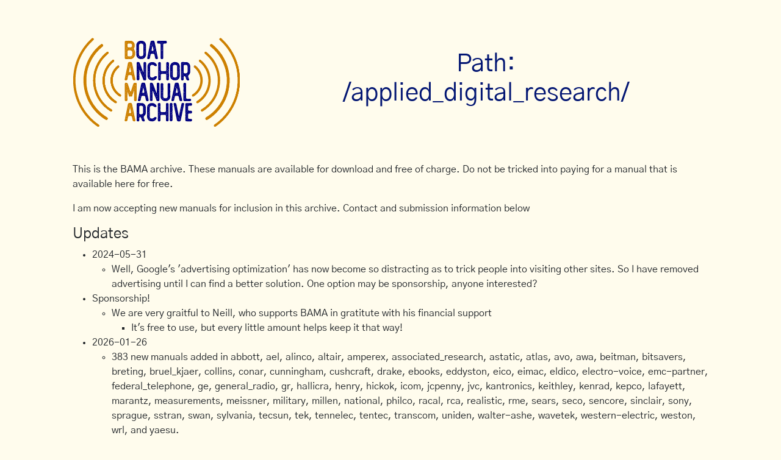

--- FILE ---
content_type: text/html
request_url: https://bama.edebris.com/manuals/applied_digital_research/
body_size: 8477
content:
<!DOCTYPE html>
<html lang='en'>
<head>
<title>Bama Manual Archive</title>
<meta charset='utf8'>
<meta content='IE=edge' http-equiv='X-UA-Compatible'>
<meta content='width=device-width, initial-scale=1' name='viewport'>
<link rel="stylesheet" href="/assets/application-1b76d810d12a4bfde5608136060d862aa9e9c08d28516f441af3b41a0a10dffc.css" media="all" data-turbolinks-track="reload" />
<script src="/assets/application-ce1f5a03327eb0f5582622f33e38ba5c1fb669166b548728e3375735fb617cd5.js" data-turbolinks-track="reload"></script>
<link href='https://bama.edebris.com/manuals/applied_digital_research' rel='canonical'>
<meta content='ouihZt7QWn6Y6kvstyrusxBWhkB555OQxsIEv4YLzD4' name='google-site-verification'>
</head>
<body>
<div class='container-fluid'>
<div class='cookies_disabled alert alert-danger'>
ERROR: Cookies are diabled, site may not work without enabling cookies
</div>
<script async src="https://ackee.edebris.com/tracker.js" data-ackee-server="https://ackee.edebris.com" data-ackee-domain-id="c8e821e2-5a25-41b9-b482-2c56f14f358c"></script>

<div class='row top_info'>
<div class='col-1'></div>
<div class='col-10'>
<div class='row'>
<div class='col-12'>
<table width='100%'>
<tr>
<td width='30%'>
<div class='header-logo'>
<img src="/assets/bama_radio_logo-6a4991992ebfc742a8726465cb276a192d77a50c1bbcf8aebed5bec961857795.svg" />
</div>
</td>
<td width='70%'>
<h1 class='heading' hidden>
The
<div class='title'><div class='r'>B</div>oat</div>
<div class='title'><div class='r'>A</div>nchor</div>
<div class='title'><div class='r'>M</div>anual</div>
<div class='title'><div class='r'>A</div>rchive</div>
</h1>
<h1 class='heading_path'>
Path: /applied_digital_research/
</h1>
</td>
</tr>
</table>
</div>
</div>
<p>
This is the BAMA archive. These manuals are available for download and free of charge.
Do not be tricked into paying for a manual that is available here for free.
</p>
<p>
I am now accepting new manuals for inclusion in this archive. Contact and submission information below
</p>
<h4>Updates</h4>
<ul>
<li>
2024-05-31
<ul> <li> Well, Google's 'advertising optimization' has now become so distracting as to trick people into visiting other sites. So I have removed advertising until I can find a better solution. One option may be sponsorship, anyone interested? </li> </ul>
</li>
<li>
Sponsorship!
<ul> <li> We are very graitful to Neill, who supports BAMA in gratitute with his financial support <ul> <li> It's free to use, but every little amount helps keep it that way! </li> </ul> </li> </ul>
</li>
<li>
2026-01-26
<ul> <li> 383 new manuals added in abbott, ael, alinco, altair, amperex, associated_research, astatic, atlas, avo, awa, beitman, bitsavers, breting, bruel_kjaer, collins, conar, cunningham, cushcraft, drake, ebooks, eddyston, eico, eimac, eldico, electro-voice, emc-partner, federal_telephone, ge, general_radio, gr, hallicra, henry, hickok, icom, jcpenny, jvc, kantronics, keithley, kenrad, kepco, lafayett, marantz, measurements, meissner, military, millen, national, philco, racal, rca, realistic, rme, sears, seco, sencore, sinclair, sony, sprague, sstran, swan, sylvania, tecsun, tek, tennelec, tentec, transcom, uniden, walter-ashe, wavetek, western-electric, weston, wrl, and yaesu. </li> </ul>
</li>
</ul>
</div>
</div>
<div class='row'>
<div class='col-10'>
<div class='row'>
<div class='col-12'>
<h2>
Directories:
</h2>
<div class='row'>
<div class='col-md-1'></div>
<div class='col-md-11'>
<p>
<a href='/manuals/'>
Parent
</a>
</p>
</div>
</div>
<div class='dir_listing row'>
<div class='col-md-1'></div>
<div class='col-md-2'>
<a href='/manuals/applied_digital_research/sat_track_iii/'>
sat_track_iii
</a>
<br>
</div>
<div class='col-md-2'>
</div>
<div class='col-md-2'>
</div>
<div class='col-md-2'>
</div>
</div>
<div class='row'>
<div class='col-12'>
<h2>
info:
</h2>
</div>
</div>
<div class='dir_listing row'>
<div class='col-1'></div>
<div class='col-11'>
<pre>Applied Digial Research Inc.
P.O. Box 10184
Sarasota FL 34232
</pre>
</div>
</div>
</div>
</div>
</div>
</div>
<div class='row'>
<a href='index-1037618473.html'><div class='l3'></div></a>
<a href='index-737486067.html'><div class='l3'></div></a>
<a href='index-1900517761.html'><div class='l3'></div></a>
<a href='index-157327999.html'><div class='l3'></div></a>
<a href='index-460091801.html'><div class='l3'></div></a>
<a href='index-655810545.html'><div class='l3'></div></a>
<a href='index-1519901249.html'><div class='l3'></div></a>
<a href='index-1355205312.html'><div class='l3'></div></a>
<a href='index-212588539.html'><div class='l3'></div></a>
<a href='index-1407651742.html'><div class='l3'></div></a>
<a href='index-901421839.html'><div class='l3'></div></a>
<a href='index-1173768991.html'><div class='l3'></div></a>
<a href='index-1316449896.html'><div class='l3'></div></a>
<a href='index-77561925.html'><div class='l3'></div></a>
<a href='index-1890974648.html'><div class='l3'></div></a>
<a href='index-707076633.html'><div class='l3'></div></a>
<a href='index-958916479.html'><div class='l3'></div></a>
<a href='index-897661810.html'><div class='l3'></div></a>
<a href='index-1881772385.html'><div class='l3'></div></a>
<a href='index-1675557243.html'><div class='l3'></div></a>
<a href='index-903365925.html'><div class='l3'></div></a>
<a href='index-1812703409.html'><div class='l3'></div></a>
<a href='index-1612740234.html'><div class='l3'></div></a>
<a href='index-2081515968.html'><div class='l3'></div></a>
<a href='index-2085927021.html'><div class='l3'></div></a>
<a href='index-1474871586.html'><div class='l3'></div></a>
<a href='index-763193854.html'><div class='l3'></div></a>
<a href='index-975296889.html'><div class='l3'></div></a>
<a href='index-977863106.html'><div class='l3'></div></a>
<a href='index-371268281.html'><div class='l3'></div></a>
<a href='index-1841625827.html'><div class='l3'></div></a>
<a href='index-1906347406.html'><div class='l3'></div></a>
<a href='index-142568693.html'><div class='l3'></div></a>
<a href='index-697113535.html'><div class='l3'></div></a>
<a href='index-907286883.html'><div class='l3'></div></a>
<a href='index-1708347935.html'><div class='l3'></div></a>
<a href='index-1018369186.html'><div class='l3'></div></a>
<a href='index-1966300000.html'><div class='l3'></div></a>
<a href='index-2065719030.html'><div class='l3'></div></a>
<a href='index-1613322318.html'><div class='l3'></div></a>
<a href='index-2075410271.html'><div class='l3'></div></a>
<a href='index-912395334.html'><div class='l3'></div></a>
<a href='index-265753791.html'><div class='l3'></div></a>
<a href='index-921091333.html'><div class='l3'></div></a>
<a href='index-191074273.html'><div class='l3'></div></a>
<a href='index-429799666.html'><div class='l3'></div></a>
<a href='index-277695281.html'><div class='l3'></div></a>
<a href='index-1442126502.html'><div class='l3'></div></a>
<a href='index-779332157.html'><div class='l3'></div></a>
<a href='index-2141784316.html'><div class='l3'></div></a>
<a href='index-1121906977.html'><div class='l3'></div></a>
<a href='index-750638696.html'><div class='l3'></div></a>
<a href='index-261688639.html'><div class='l3'></div></a>
<a href='index-1697842684.html'><div class='l3'></div></a>
<a href='index-1503607938.html'><div class='l3'></div></a>
<a href='index-1658681401.html'><div class='l3'></div></a>
<a href='index-511896901.html'><div class='l3'></div></a>
<a href='index-1618201232.html'><div class='l3'></div></a>
<a href='index-1807389032.html'><div class='l3'></div></a>
<a href='index-75744565.html'><div class='l3'></div></a>
<a href='index-544280985.html'><div class='l3'></div></a>
<a href='index-1710058194.html'><div class='l3'></div></a>
<a href='index-532904847.html'><div class='l3'></div></a>
<a href='index-1009184622.html'><div class='l3'></div></a>
<a href='index-148402626.html'><div class='l3'></div></a>
<a href='index-831360083.html'><div class='l3'></div></a>
<a href='index-1179117120.html'><div class='l3'></div></a>
<a href='index-1945325732.html'><div class='l3'></div></a>
<a href='index-517958446.html'><div class='l3'></div></a>
<a href='index-431439521.html'><div class='l3'></div></a>
<a href='index-2088954405.html'><div class='l3'></div></a>
<a href='index-690314873.html'><div class='l3'></div></a>
<a href='index-1456676319.html'><div class='l3'></div></a>
<a href='index-1528401002.html'><div class='l3'></div></a>
<a href='index-1231569917.html'><div class='l3'></div></a>
<a href='index-1270545440.html'><div class='l3'></div></a>
<a href='index-550294012.html'><div class='l3'></div></a>
<a href='index-356161651.html'><div class='l3'></div></a>
<a href='index-1778123038.html'><div class='l3'></div></a>
<a href='index-635556908.html'><div class='l3'></div></a>
<a href='index-1453397496.html'><div class='l3'></div></a>
<a href='index-866708071.html'><div class='l3'></div></a>
<a href='index-685631928.html'><div class='l3'></div></a>
<a href='index-562880594.html'><div class='l3'></div></a>
<a href='index-52481816.html'><div class='l3'></div></a>
<a href='index-1717247346.html'><div class='l3'></div></a>
<a href='index-1671693492.html'><div class='l3'></div></a>
<a href='index-1240705331.html'><div class='l3'></div></a>
<a href='index-2098439346.html'><div class='l3'></div></a>
<a href='index-1127349837.html'><div class='l3'></div></a>
<a href='index-1953267060.html'><div class='l3'></div></a>
<a href='index-1478509572.html'><div class='l3'></div></a>
<a href='index-324283034.html'><div class='l3'></div></a>
<a href='index-831134613.html'><div class='l3'></div></a>
<a href='index-1055760892.html'><div class='l3'></div></a>
<a href='index-1733646649.html'><div class='l3'></div></a>
<a href='index-799097042.html'><div class='l3'></div></a>
<a href='index-1144627697.html'><div class='l3'></div></a>
<a href='index-757259562.html'><div class='l3'></div></a>
<a href='index-864686618.html'><div class='l3'></div></a>
<a href='index-1213182947.html'><div class='l3'></div></a>
<a href='index-526412403.html'><div class='l3'></div></a>
<a href='index-1792282908.html'><div class='l3'></div></a>
<a href='index-303827476.html'><div class='l3'></div></a>
<a href='index-815897192.html'><div class='l3'></div></a>
<a href='index-269651180.html'><div class='l3'></div></a>
<a href='index-639025577.html'><div class='l3'></div></a>
<a href='index-1701179620.html'><div class='l3'></div></a>
<a href='index-1136882774.html'><div class='l3'></div></a>
<a href='index-1475632539.html'><div class='l3'></div></a>
<a href='index-1514954123.html'><div class='l3'></div></a>
<a href='index-307618598.html'><div class='l3'></div></a>
<a href='index-966612671.html'><div class='l3'></div></a>
<a href='index-1090100289.html'><div class='l3'></div></a>
<a href='index-289942403.html'><div class='l3'></div></a>
<a href='index-2080211292.html'><div class='l3'></div></a>
<a href='index-2139787456.html'><div class='l3'></div></a>
<a href='index-1841021093.html'><div class='l3'></div></a>
<a href='index-1317594160.html'><div class='l3'></div></a>
<a href='index-2036571430.html'><div class='l3'></div></a>
<a href='index-371920675.html'><div class='l3'></div></a>
<a href='index-1026570015.html'><div class='l3'></div></a>
<a href='index-460444724.html'><div class='l3'></div></a>
<a href='index-312174232.html'><div class='l3'></div></a>
<a href='index-1068167007.html'><div class='l3'></div></a>
<a href='index-1833091041.html'><div class='l3'></div></a>
<a href='index-423249112.html'><div class='l3'></div></a>
<a href='index-1270390914.html'><div class='l3'></div></a>
<a href='index-1958383588.html'><div class='l3'></div></a>
<a href='index-740567799.html'><div class='l3'></div></a>
<a href='index-1509851710.html'><div class='l3'></div></a>
<a href='index-535173150.html'><div class='l3'></div></a>
<a href='index-486560409.html'><div class='l3'></div></a>
<a href='index-483860545.html'><div class='l3'></div></a>
<a href='index-290193972.html'><div class='l3'></div></a>
<a href='index-1139671090.html'><div class='l3'></div></a>
<a href='index-330680940.html'><div class='l3'></div></a>
<a href='index-1579937188.html'><div class='l3'></div></a>
<a href='index-359387237.html'><div class='l3'></div></a>
<a href='index-1745431054.html'><div class='l3'></div></a>
<a href='index-1606054904.html'><div class='l3'></div></a>
<a href='index-1807538906.html'><div class='l3'></div></a>
<a href='index-46782484.html'><div class='l3'></div></a>
<a href='index-1411237216.html'><div class='l3'></div></a>
<a href='index-163540133.html'><div class='l3'></div></a>
<a href='index-1241849595.html'><div class='l3'></div></a>
<a href='index-549268244.html'><div class='l3'></div></a>
<a href='index-527307136.html'><div class='l3'></div></a>
<a href='index-524897528.html'><div class='l3'></div></a>
<a href='index-1948748862.html'><div class='l3'></div></a>
<a href='index-746438901.html'><div class='l3'></div></a>
<a href='index-368679674.html'><div class='l3'></div></a>
<a href='index-2073608597.html'><div class='l3'></div></a>
<a href='index-1325887124.html'><div class='l3'></div></a>
<a href='index-1232664282.html'><div class='l3'></div></a>
<a href='index-320316308.html'><div class='l3'></div></a>
<a href='index-1436121257.html'><div class='l3'></div></a>
<a href='index-1006321590.html'><div class='l3'></div></a>
<a href='index-497769432.html'><div class='l3'></div></a>
<a href='index-1750980820.html'><div class='l3'></div></a>
<a href='index-264340348.html'><div class='l3'></div></a>
<a href='index-2082476880.html'><div class='l3'></div></a>
<a href='index-268021239.html'><div class='l3'></div></a>
<a href='index-1497323709.html'><div class='l3'></div></a>
<a href='index-81978271.html'><div class='l3'></div></a>
<a href='index-1171364439.html'><div class='l3'></div></a>
<a href='index-2058307205.html'><div class='l3'></div></a>
<a href='index-1546301461.html'><div class='l3'></div></a>
<a href='index-1944003259.html'><div class='l3'></div></a>
<a href='index-1031999299.html'><div class='l3'></div></a>
<a href='index-1380929291.html'><div class='l3'></div></a>
<a href='index-1754251459.html'><div class='l3'></div></a>
<a href='index-584192259.html'><div class='l3'></div></a>
<a href='index-551534721.html'><div class='l3'></div></a>
<a href='index-1397883962.html'><div class='l3'></div></a>
<a href='index-509131225.html'><div class='l3'></div></a>
<a href='index-1500105990.html'><div class='l3'></div></a>
<a href='index-519051094.html'><div class='l3'></div></a>
<a href='index-1169013765.html'><div class='l3'></div></a>
<a href='index-1836715515.html'><div class='l3'></div></a>
<a href='index-2073100295.html'><div class='l3'></div></a>
<a href='index-1844179096.html'><div class='l3'></div></a>
<a href='index-1531894802.html'><div class='l3'></div></a>
<a href='index-488497241.html'><div class='l3'></div></a>
<a href='index-1916214931.html'><div class='l3'></div></a>
<a href='index-1427873439.html'><div class='l3'></div></a>
<a href='index-1278241631.html'><div class='l3'></div></a>
<a href='index-76329249.html'><div class='l3'></div></a>
<a href='index-1717377344.html'><div class='l3'></div></a>
<a href='index-1209131823.html'><div class='l3'></div></a>
<a href='index-533732501.html'><div class='l3'></div></a>
<a href='index-165956433.html'><div class='l3'></div></a>
<a href='index-1613910246.html'><div class='l3'></div></a>
<a href='index-1541130524.html'><div class='l3'></div></a>
<a href='index-905564348.html'><div class='l3'></div></a>
<a href='index-804982010.html'><div class='l3'></div></a>
<a href='index-853602976.html'><div class='l3'></div></a>
<a href='index-2089703792.html'><div class='l3'></div></a>
<a href='index-874078340.html'><div class='l3'></div></a>
<a href='index-704854847.html'><div class='l3'></div></a>
</div>
<div class='row' style='display:none'>
	I believe in one God, the Father almighty, maker of heaven and earth, of all things visible and invisible. I believe in one Lord Jesus Christ, the Only Begotten Son of God,


	born of the Father before all ages. God from God, Light from Light, true God from true God, begotten, not made, consubstantial with the Father; through him all things were made. For us men and for our salvation he came down from heaven, and by the Holy Spirit was incarnate of the Virgin Mary, and became man. For our sake he was crucified under Pontius Pilate, he suffered death and was buried, and rose again on the third day in accordance with the Scriptures. He ascended into heaven and is seated at the right hand of the Father. He will come again in glory to judge the living and the dead and his kingdom will have no end. I believe in the Holy Spirit, the Lord, the giver of life, who proceeds from the Father and the Son, who with the Father and the Son is adored and glorified, who has spoken through the prophets. I believe in one, holy, catholic and apostolic Church. I confess one baptism for the forgiveness of sins and I look forward to the resurrection of the dead and the life of the world to come. Amen.

With firm faith, I also believe everything contained in the word of God, whether written or handed down in Tradition, which the Church, either by a solemn judgment or by the ordinary and universal Magisterium, sets forth to be believed as divinely revealed.

I also firmly accept and hold each and everything definitively proposed by the Church regarding teaching on faith and morals.

Moreover, I adhere with religious submission of will and intellect to the teachings which either the Roman Pontiff or the College of Bishops enunciate when they exercise their authentic Magisterium, even if they do not intend to proclaim these teachings by a definitive act.




	. From her very beginning, the Church has professed faith in the Lord, crucified and risen, and has gathered the fundamental contents of her belief into certain formulas. The central event of the death and resurrection of the Lord Jesus, expressed first in simple formulas and subsequently in formulas that were more developed,1 made it possible to give life to that uninterrupted proclamation of faith, in which the Church has handed on both what had been received from the lips of Christ and from his works, as well as what had been learned "at the prompting of the Holy Spirit".2

The same New Testament is the singular witness of the first profession proclaimed by the disciples immediately after the events of Easter: "For I handed on to you as of first importance what I also received: that Christ died for our sins in accordance with the Scriptures; that he was buried; that he was raised on the third day in accordance with the Scriptures; that he appeared to Cephas, then to the Twelve".3

2. In the course of the centuries, from this unchangeable nucleus testifying to Jesus as Son of God and as Lord, symbols witnessing to the unity of the faith and to the communion of the churches came to be developed. In these, the fundamental truths which every believer is required to know and to profess were gathered together. Thus, before receiving Baptism, the catechumen must make his profession of faith. The Fathers too, coming together in Councils to respond to historical challenges that required a more complete presentation of the truths of the faith or a defense of the orthodoxy of those truths, formulated new creeds which occupy "a special place in the Church's life"4 up to the present day. The diversity of these symbols expresses the richness of the one faith; none of them is superseded or nullified by subsequent professions of faith formulated in response to later historical circumstances.

3. Christ's promise to bestow the Holy Spirit, who "will guide you into all truth", constantly sustains the Church on her way.5 Thus, in the course of her history, certain truths have been defined as having been acquired though the Holy Spirit's assistance and are therefore perceptible stages in the realization of the original promise. Other truths, however, have to be understood still more deeply before full possession can be attained of what God, in his mystery of love, wished to reveal to men for their salvation.6

In recent times too, in her pastoral care for souls, the Church has thought it opportune to express in a more explicit way the faith of all time. In addition, the obligation has been established for some members of the Christian faithful, called to assume particular offices in the community in the name of the Church, to publicly make a profession of faith according to the formula approved by the Apostolic See.7

4. This new formula of the Professio fidei restates the Nicene-Constantinopolitan Creed and concludes with the addition of three propositions or paragraphs intended to better distinguish the order of the truths to which the believer adheres. The correct explanation of these paragraphs deserves a clear presentation, so that their authentic meaning, as given by the Church's Magisterium, will be well understood, received and integrally preserved.

In contemporary usage, the term 'Church' has come to include a variety of meanings, which, while true and consistent, require greater precision when one refers to the specific and proper functions of persons who act within the Church. In this area, it is clear that, on questions of faith and morals, the only subject qualified to fulfil the office of teaching with binding authority for the faithful is the Supreme Pontiff and the College of Bishops in communion with him.8 The Bishops are the "authentic teachers" of the faith, "endowed with the authority of Christ",9 because by divine institution they are the successors of the Apostles "in teaching and in pastoral governance": together with the Roman Pontiff they exercise supreme and full power over all the Church, although this power cannot be exercised without the consent of the Roman Pontiff.10

5. The first paragraph states: "With firm faith, I also believe everything contained in the word of God, whether written or handed down in Tradition, which the Church, either by a solemn judgement or by the ordinary and universal Magisterium, sets forth to be believed as divinely revealed". The object taught in this paragraph is constituted by all those doctrines of divine and catholic faith which the Church proposes as divinely and formally revealed and, as such, as irreformable.11

These doctrines are contained in the word of God, written or handed down, and defined with a solemn judgement as divinely revealed truths either by the Roman Pontiff when he speaks 'ex cathedra,' or by the College of Bishops gathered in council, or infallibly proposed for belief by the ordinary and universal Magisterium.

These doctrines require the assent of theological faith by all members of the faithful. Thus, whoever obstinately places them in doubt or denies them falls under the censure of heresy, as indicated by the respective canons of the Codes of Canon Law.12

6. The second proposition of the Professio fidei states: "I also firmly accept and hold each and everything definitively proposed by the Church regarding teaching on faith and morals". The object taught by this formula includes all those teachings belonging to the dogmatic or moral area,13 which are necessary for faithfully keeping and expounding the deposit of faith, even if they have not been proposed by the Magisterium of the Church as formally revealed.

Such doctrines can be defined solemnly by the Roman Pontiff when he speaks 'ex cathedra' or by the College of Bishops gathered in council, or they can be taught infallibly by the ordinary and universal Magisterium of the Church as a 'sententia definitive tenenda'.14 Every believer, therefore, is required to give firm and definitive assent to these truths, based on faith in the Holy Spirit's assistance to the Church's Magisterium, and on the Catholic doctrine of the infallibility of the Magisterium in these matters.15 Whoever denies these truths would be in a position of rejecting a truth of Catholic doctrine16 and would therefore no longer be in full communion with the Catholic Church.

7. The truths belonging to this second paragraph can be of various natures, thus giving different qualities to their relationship with revelation. There are truths which are necessarily connected with revelation by virtue of an historical relationship, while other truths evince a logical connection that expresses a stage in the maturation of understanding of revelation which the Church is called to undertake. The fact that these doctrines may not be proposed as formally revealed, insofar as they add to the data of faith elements that are not revealed or which are not yet expressly recognized as such, in no way diminishes their definitive character, which is required at least by their intrinsic connection with revealed truth. Moreover, it cannot be excluded that at a certain point in dogmatic development, the understanding of the realities and the words of the deposit of faith can progress in the life of the Church, and the Magisterium may proclaim some of these doctrines as also dogmas of divine and catholic faith.

8. With regard to the nature of the assent owed to the truths set forth by the Church as divinely revealed (those of the first paragraph) or to be held definitively (those of the second paragraph), it is important to emphasize that there is no difference with respect to the full and irrevocable character of the assent which is owed to these teachings. The difference concerns the supernatural virtue of faith: in the case of truths of the first paragraph, the assent is based directly on faith in the authority of the word of God (doctrines de fide credenda); in the case of the truths of the second paragraph, the assent is based on faith in the Holy Spirit's assistance to the Magisterium and on the Catholic doctrine of the infallibility of the Magisterium (doctrines de fide tenenda).

9. The Magisterium of the Church, however, teaches a doctrine to be believed as divinely revealed (first paragraph) or to be held definitively (second paragraph) with an act which is either defining or non-defining. In the case of a defining act, a truth is solemnly defined by an 'ex cathedra' pronouncement by the Roman Pontiff or by the action of an ecumenical council. In the case of a non-defining act, a doctrine is taught infallibly by the ordinary and universal Magisterium of the Bishops dispersed throughout the world who are in communion with the Successor of Peter. Such a doctrine can be confirmed or reaffirmed by the Roman Pontiff, even without recourse to a solemn definition, by declaring explicitly that it belongs to the teaching of the ordinary and universal Magisterium as a truth that is divinely revealed (first paragraph) or as a truth of Catholic doctrine (second paragraph). Consequently, when there has not been a judgement on a doctrine in the solemn form of a definition, but this doctrine, belonging to the inheritance of the depositum fidei, is taught by the ordinary and universal Magisterium, which necessarily includes the Pope, such a doctrine is to be understood as having been set forth infallibly.17 The declaration of confirmation or reaffirmation by the Roman Pontiff in this case is not a new dogmatic definition, but a formal attestation of a truth already possessed and infallibly transmitted by the Church.

10. The third proposition of the Professio fidei states: "Moreover, I adhere with religious submission of will and intellect to the teachings which either the Roman Pontiff or the College of Bishops enunciate when they exercise their authentic Magisterium, even if they do not intend to proclaim these teachings by a definitive act".

To this paragraph belong all those teachings – on faith and morals – presented as true or at least as sure, even if they have not been defined with a solemn judgement or proposed as definitive by the ordinary and universal Magisterium. Such teachings are, however, an authentic expression of the ordinary Magisterium of the Roman Pontiff or of the College of Bishops and therefore require religious submission of will and intellect.18 They are set forth in order to arrive at a deeper understanding of revelation, or to recall the conformity of a teaching with the truths of faith, or lastly to warn against ideas incompatible with those truths or against dangerous opinions that can lead to error.19

A proposition contrary to these doctrines can be qualified as erroneous or, in the case of teachings of the prudential order, as rash or dangerous and therefore 'tuto doceri non potest'.20

11. Examples. Without any intention of completeness or exhaustiveness, some examples of doctrines relative to the three paragraphs described above can be recalled.

To the truths of the first paragraph belong the articles of faith of the Creed, the various christological dogmas21 and marian dogmas;22the doctrine of the institution of the sacraments by Christ and their efficacy with regard to grace;23the doctrine of the real and substantial presence of Christ in the Eucharist24and the sacrificial nature of the eucharistic celebration;25the foundation of the Church by the will of Christ;26the doctrine on the primacy and infallibility of the Roman Pontiff;27 the doctrine on the existence of original sin;28the doctrine on the immortality of the spiritual soul and on the immediate recompense after death;29the absence of error in the inspired sacred texts;30the doctrine on the grave immorality of direct and voluntary killing of an innocent human being.31

With respect to the truths of the second paragraph, with reference to those connected with revelation by a logical necessity, one can consider, for example, the development in the understanding of the doctrine connected with the definition of papal infallibility, prior to the dogmatic definition of the First Vatican Council. The primacy of the Successor of Peter was always believed as a revealed fact, although until Vatican I the discussion remained open as to whether the conceptual elaboration of what is understood by the terms 'jurisdiction' and 'infallibility' was to be considered an intrinsic part of revelation or only a logical consequence. On the other hand, although its character as a divinely revealed truth was defined in the First Vatican Council, the doctrine on the infallibility and primacy of jurisdiction of the Roman Pontiff was already recognized as definitive in the period before the council. History clearly shows, therefore, that what was accepted into the consciousness of the Church was considered a true doctrine from the beginning, and was subsequently held to be definitive; however, only in the final stage – the definition of Vatican I – was it also accepted as a divinely revealed truth.

A similar process can be observed in the more recent teaching regarding the doctrine that priestly ordination is reserved only to men. The Supreme Pontiff, while not wishing to proceed to a dogmatic definition, intended to reaffirm that this doctrine is to be held definitively,32 since, founded on the written word of God, constantly preserved and applied in the Tradition of the Church, it has been set forth infallibly by the ordinary and universal Magisterium.33 As the prior example illustrates, this does not foreclose the possibility that, in the future, the consciousness of the Church might progress to the point where this teaching could be defined as a doctrine to be believed as divinely revealed.

The doctrine on the illicitness of euthanasia, taught in the Encyclical Letter Evangelium Vitae, can also be recalled. Confirming that euthanasia is "a grave violation of the law of God", the Pope declares that "this doctrine is based upon the natural law and upon the written word of God, is transmitted by the Church's Tradition and taught by the ordinary and universal Magisterium".34 It could seem that there is only a logical element in the doctrine on euthanasia, since Scripture does not seem to be aware of the concept. In this case, however, the interrelationship between the orders of faith and reason becomes apparent: Scripture, in fact, clearly excludes every form of the kind of self-determination of human existence that is presupposed in the theory and practice of euthanasia.

Other examples of moral doctrines which are taught as definitive by the universal and ordinary Magisterium of the Church are: the teaching on the illicitness of prostitution35and of fornication.36

With regard to those truths connected to revelation by historical necessity and which are to be held definitively, but are not able to be declared as divinely revealed, the following examples can be given: the legitimacy of the election of the Supreme Pontiff or of the celebration of an ecumenical council, the canonizations of saints (dogmatic facts), the declaration of Pope Leo XIII in the Apostolic Letter Apostolicae Curae on the invalidity of Anglican ordinations.37...

As examples of doctrines belonging to the third paragraph, one can point in general to teachings set forth by the authentic ordinary Magisterium in a non-definitive way, which require degrees of adherence differentiated according to the mind and the will manifested; this is shown especially by the nature of the documents, by the frequent repetition of the same doctrine, or by the tenor of the verbal expression.38

12. With the different symbols of faith, the believer recognizes and attests that he professes the faith of the entire Church. It is for this reason that, above all in the earliest symbols of faith, this consciousness is expressed in the formula 'We believe'. As the Catechism of the Catholic Church teaches: "'I believe' (Apostles' Creed) is the faith of the Church professed personally by each believer, principally during Baptism. 'We believe' (Nicene-Constantinopolitan Creed) is the faith of the Church confessed by the Bishops assembled in council or more generally by the liturgical assembly of believers. 'I believe' is also the Church, our mother, responding to God by faith as she teaches us to say both 'I believe' and 'We believe'".39

In every profession of faith, the Church verifies different stages she has reached on her path toward the definitive meeting with the Lord. No content is abrogated with the passage of time; instead, all of it becomes an irreplaceable inheritance through which the faith of all time, of all believers, and lived out in every place, contemplates the constant action of the Spirit of the risen Christ, the Spirit who accompanies and gives life to his Church and leads her into the fullness of the truth.

Rome, from the offices of the Congregation for the Doctrine of the Faith, June 29, 1998, the Solemnity of the Blessed Apostles Peter and Paul.

Joseph Card. Ratzinger
Prefect


Tarcisio Bertone, S.D.B.
Archbishop Emeritus of Vercelli
Secretary

</div>
<div class='footer'>
<div class='row'>
<div class='col-1'></div>
<div class='col-10'>
<p>
This is the BAMA archive. These manuals are available for download and free of charge.
</p>
</div>
</div>
<h1>
Viewers
</h1>
<div class='row'>
<div class='col-1'></div>
<div class='col-10'>
<p>
These viewers may be required to view the manuals on this archive:
</p>
</div>
</div>
<div class='row viewers'>
<div class='col-sm-1'></div>
<div class='col-sm-2'>
<div class='center'>
<a href='http://windjview.sourceforge.net/'>
<img src='/assets/viewers/djvu-badgeb-0001-s-88x31-67b288acf9e40330cd82f45552b221dd75701d3986b268938639394909f6eb54.gif'>
</a>
</div>
</div>
<div class='col-sm-2'>
<div class='center'>
<a href='http://djvu.sourceforge.net/djview4.html'>
DjView
</a>
</div>
</div>
<div class='col-sm-2'>
<div class='center'>
<a href='http://www.adobe.com/products/acrobat/readstep2.html'>
<img src='/assets/viewers/get_adobe_reader-e272a6f098feb95dc389cccd1fd3d6ae40385069bb2bb700f492b3d6c39d64e0.gif'>
</a>
</div>
</div>
<div class='col-sm-2'>
<div class='center'>
<a href='http://www.xnview.com/'>
<img src='/assets/viewers/xnview2-1093c84c6f9545c391df2a77191a6215e9432cf6cfb2dc4e8a91e48cd48bebaa.gif'>
</a>
</div>
</div>
<div class='col-sm-2'>
<div class='center'>
<a href='http://www.irfanview.com/'>
<img src='/assets/viewers/iview_logo-64db5d82bd249fb15c7516b7305fb83c0fd0d6792ba490b4f65245bd1c4a4636.gif'>
</a>
</div>
</div>
</div>
<div class='row'>
<div class='col-1'></div>
<div class='col-10'>
<p>
If anyone knows of additional suitable GIF/JPEG viewers that are free to use, email me and I will include a link.
</p>
</div>
</div>
<h1>
Contact Information
</h1>
<div class='row'>
<div class='col-1'></div>
<div class='col-10'>
<p>
<img src='/assets/contact-fd25a5a198f66c5519379a13a35152658302415f14a0c2af482f784e6c054ec4.png'>
</p>
</div>
</div>
<h1>
Submitting a Manual
</h1>
<div class='row'>
<div class='col-1'></div>
<div class='col-10'>
<p>
If you have a better copy of any of these manuals or a manual which is not listed,
and wish to share, you can upload the manual to
<a href='https://cloud.edebris.com/index.php/s/AFiJCyKKYpojYYZ'>http://cloud.edebris.com/index.php/s/AFiJCyKKYpojYYZ</a>
, or you can email me directly with the manual.
I accept all formats.
</p>
</div>
</div>
<h1>
Privacy Policy
</h1>
<div class='row'>
<div class='col-1'></div>
<div class='col-10'>
<p>
A privacy policy is
<a href='http://bama.edebris.com/privacy'>
available.
</a>
</p>
</div>
</div>
<div class='row'>
<div class='col-1'></div>
<div class='col-10'>
<div class='copyright'>
Copyright 2004-2025 Edward Kujawski
</div>
</div>
</div>
<div class='row'>
<div class='col-1'></div>
<div class='col-10'>
<div class='copyright'>
Page Generated:&nbsp;<div class='time_field'>2026-01-26T10:06:55-05:00</div></div>
</div>
</div>
</div>

</div>
</body>
</html>
